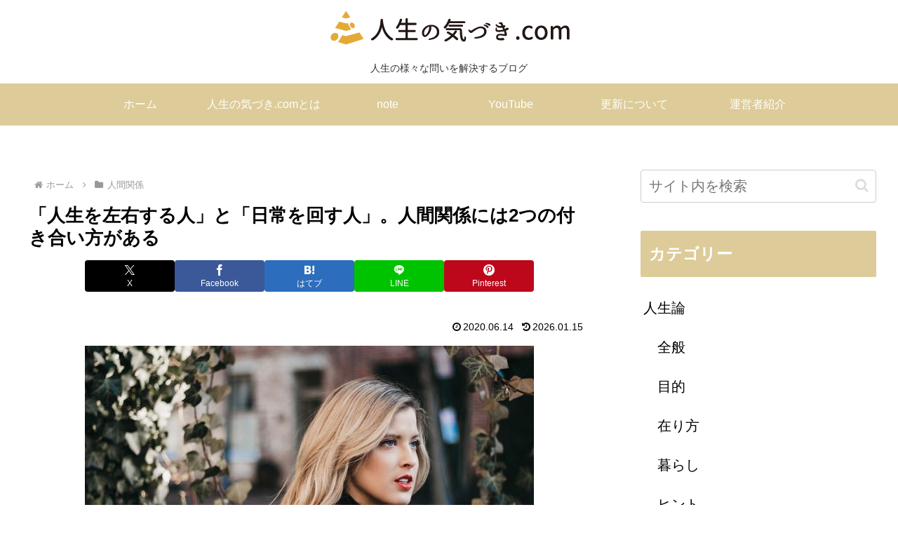

--- FILE ---
content_type: text/html; charset=utf-8
request_url: https://www.google.com/recaptcha/api2/aframe
body_size: 269
content:
<!DOCTYPE HTML><html><head><meta http-equiv="content-type" content="text/html; charset=UTF-8"></head><body><script nonce="WTbKRkzmwKI6jYEqrbGzAg">/** Anti-fraud and anti-abuse applications only. See google.com/recaptcha */ try{var clients={'sodar':'https://pagead2.googlesyndication.com/pagead/sodar?'};window.addEventListener("message",function(a){try{if(a.source===window.parent){var b=JSON.parse(a.data);var c=clients[b['id']];if(c){var d=document.createElement('img');d.src=c+b['params']+'&rc='+(localStorage.getItem("rc::a")?sessionStorage.getItem("rc::b"):"");window.document.body.appendChild(d);sessionStorage.setItem("rc::e",parseInt(sessionStorage.getItem("rc::e")||0)+1);localStorage.setItem("rc::h",'1768986116187');}}}catch(b){}});window.parent.postMessage("_grecaptcha_ready", "*");}catch(b){}</script></body></html>